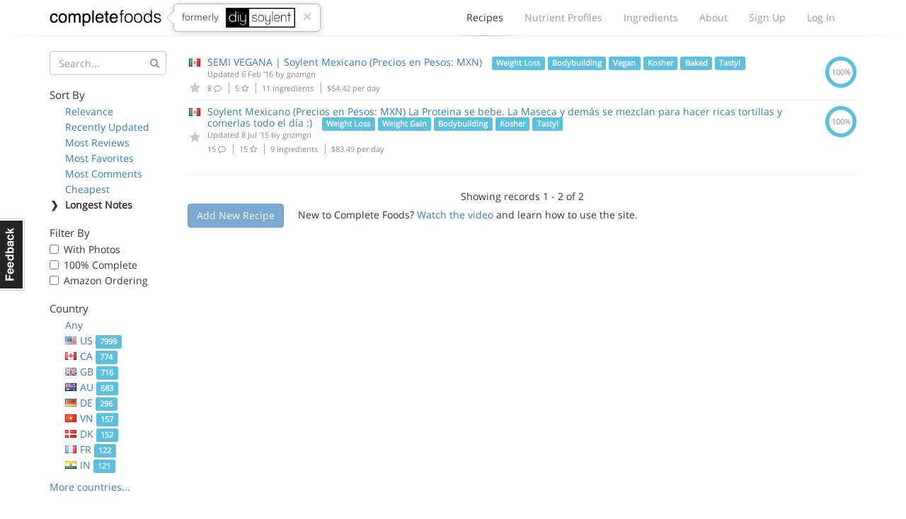

--- FILE ---
content_type: text/html; charset=utf-8
request_url: https://www.completefoods.co/diy/recipes/?tags=Kosher&sort=descriptionWordCount&countries=MX
body_size: 4539
content:
<!DOCTYPE html><html lang="en"><head><title>Complete Food Recipes | Complete Foods</title><meta name="apple-mobile-web-app-title" content="Complete Foods"><meta name="viewport" content="width=device-width, initial-scale=1"><link rel="icon" type="image/png" href="/favicon.ico"><link rel="canonical" href="https://www.completefoods.co/diy/recipes/?tags=Kosher&amp;sort=descriptionWordCount&amp;countries=MX"><link href="/diy/app2-5001241e.css" rel="stylesheet"><script src="/diy/app2-4bb3d901.js"></script></head><body><div id="fb-root"></div><div class="navbar"><div class="container"><div style="position: relative" class="navbar-header"><button type="button" data-toggle="collapse" data-target="#navbar-collapse" class="navbar-toggle"><span class="sr-only">Toggle navigation</span><i class="fa fa-bars"></i></button><a href="/" class="navbar-brand">Complete Foods</a><div class="popover right previously hidden-xs"><div class="arrow"></div><div class="popover-content">formerly<img src="/diy/images/logo2x.png" alt="DIY Soylent"></div><a href="#" class="close">&times;</a></div></div><div id="navbar-collapse" class="collapse navbar-collapse"><ul class="nav navbar-nav navbar-right"><li class="active"><a href="/diy/recipes">Recipes<span class="b"></span></a></li><li><a href="/diy/nutrient-profiles">Nutrient Profiles<span class="b"></span></a></li><li class="hidden-sm"><a href="/diy/ingredients">Ingredients<span class="b"></span></a></li><li><a href="/diy/wiki">About<span class="b"></span></a></li><li><a href="/diy/signup">Sign Up<span class="b"></span></a></li><li><a href="/diy/login">Log In<span class="b"></span></a></li></ul></div></div><div class="l"><div class="l1"></div><div class="l2"></div><div class="l3"></div></div></div><div class="container"><div class="row"><div class="col-sm-4 col-md-3 col-lg-2"><button type="button" data-toggle="collapse" data-target="#filters-collapse" style="padding: 0; margin: 0 12px" class="navbar-toggle"><span class="sr-only">Toggle filters</span><i class="fa fa-bars"></i></button><h1 class="visible-xs">Recipes</h1><div id="filters-collapse" style="padding: 0" class="collapse navbar-collapse recipe-filters"><form method="GET"><div class="form-group has-feedback"><input type="hidden" name="tags" value="Kosher"><input type="hidden" name="sort" value="descriptionWordCount"><input type="hidden" name="countries" value="MX"><input type="text" name="q" placeholder="Search..." class="form-control"><i style="top: 10px; color: #999" class="fa fa-search form-control-feedback"></i></div></form><h5>Sort By</h5><ul class="sort-by"><li><span class="c">❯</span><a href="?tags=Kosher&amp;countries=MX">Relevance</a></li><li><span class="c">❯</span><a href="?tags=Kosher&amp;sort=updatedAt&amp;countries=MX">Recently Updated</a></li><li><span class="c">❯</span><a href="?tags=Kosher&amp;sort=reviewsCount&amp;countries=MX">Most Reviews</a></li><li><span class="c">❯</span><a href="?tags=Kosher&amp;sort=favoritesCount&amp;countries=MX">Most Favorites</a></li><li><span class="c">❯</span><a href="?tags=Kosher&amp;sort=commentsCount&amp;countries=MX">Most Comments</a></li><li><span class="c">❯</span><a href="?tags=Kosher&amp;sort=dailyCost&amp;countries=MX">Cheapest</a></li><li class="active"><span class="c">❯</span>Longest Notes</li></ul><h5>Filter By</h5><ul class="filter-by"><li><label class="checkbox"><input type="checkbox" data-url="/diy/recipes/?tags=Kosher&amp;sort=descriptionWordCount&amp;countries=MX&amp;photos=1" class="auto-filter"> With Photos</label></li><li><label class="checkbox"><input type="checkbox" data-url="/diy/recipes/?tags=Kosher&amp;sort=descriptionWordCount&amp;countries=MX&amp;pctComplete=0.99" class="auto-filter"> 100% Complete</label></li><li><label class="checkbox"><input type="checkbox" data-url="/diy/recipes/?tags=Kosher&amp;sort=descriptionWordCount&amp;countries=MX&amp;amazon=1" class="auto-filter"> Amazon Ordering</label></li></ul><h5>Country</h5><ul class="country-filters"><li><span class="c">❯</span><a href="?tags=Kosher&amp;sort=descriptionWordCount">Any</a></li><li><span class="c">❯</span><a href="?tags=Kosher&amp;sort=descriptionWordCount&amp;countries=US"><span class="flag flag-us"></span>US <span class="label label-info">7999</span></a></li><li><span class="c">❯</span><a href="?tags=Kosher&amp;sort=descriptionWordCount&amp;countries=CA"><span class="flag flag-ca"></span>CA <span class="label label-info">774</span></a></li><li><span class="c">❯</span><a href="?tags=Kosher&amp;sort=descriptionWordCount&amp;countries=GB"><span class="flag flag-gb"></span>GB <span class="label label-info">716</span></a></li><li><span class="c">❯</span><a href="?tags=Kosher&amp;sort=descriptionWordCount&amp;countries=AU"><span class="flag flag-au"></span>AU <span class="label label-info">683</span></a></li><li><span class="c">❯</span><a href="?tags=Kosher&amp;sort=descriptionWordCount&amp;countries=DE"><span class="flag flag-de"></span>DE <span class="label label-info">296</span></a></li><li><span class="c">❯</span><a href="?tags=Kosher&amp;sort=descriptionWordCount&amp;countries=VN"><span class="flag flag-vn"></span>VN <span class="label label-info">157</span></a></li><li><span class="c">❯</span><a href="?tags=Kosher&amp;sort=descriptionWordCount&amp;countries=DK"><span class="flag flag-dk"></span>DK <span class="label label-info">152</span></a></li><li><span class="c">❯</span><a href="?tags=Kosher&amp;sort=descriptionWordCount&amp;countries=FR"><span class="flag flag-fr"></span>FR <span class="label label-info">122</span></a></li><li><span class="c">❯</span><a href="?tags=Kosher&amp;sort=descriptionWordCount&amp;countries=IN"><span class="flag flag-in"></span>IN <span class="label label-info">121</span></a></li><li><span class="c">❯</span><a href="?tags=Kosher&amp;sort=descriptionWordCount&amp;countries=NZ"><span class="flag flag-nz"></span>NZ <span class="label label-info">111</span></a></li><li><span class="c">❯</span><a href="?tags=Kosher&amp;sort=descriptionWordCount&amp;countries=NL"><span class="flag flag-nl"></span>NL <span class="label label-info">110</span></a></li><li><span class="c">❯</span><a href="?tags=Kosher&amp;sort=descriptionWordCount&amp;countries=SE"><span class="flag flag-se"></span>SE <span class="label label-info">101</span></a></li><li><span class="c">❯</span><a href="?tags=Kosher&amp;sort=descriptionWordCount&amp;countries=PL"><span class="flag flag-pl"></span>PL <span class="label label-info">92</span></a></li><li><span class="c">❯</span><a href="?tags=Kosher&amp;sort=descriptionWordCount&amp;countries=BR"><span class="flag flag-br"></span>BR <span class="label label-info">89</span></a></li><li><span class="c">❯</span><a href="?tags=Kosher&amp;sort=descriptionWordCount&amp;countries=SG"><span class="flag flag-sg"></span>SG <span class="label label-info">87</span></a></li><li><span class="c">❯</span><a href="?tags=Kosher&amp;sort=descriptionWordCount&amp;countries=CN"><span class="flag flag-cn"></span>CN <span class="label label-info">51</span></a></li><li><span class="c">❯</span><a href="?tags=Kosher&amp;sort=descriptionWordCount&amp;countries=BE"><span class="flag flag-be"></span>BE <span class="label label-info">50</span></a></li><li><span class="c">❯</span><a href="?tags=Kosher&amp;sort=descriptionWordCount&amp;countries=AT"><span class="flag flag-at"></span>AT <span class="label label-info">44</span></a></li><li><span class="c">❯</span><a href="?tags=Kosher&amp;sort=descriptionWordCount&amp;countries=ES"><span class="flag flag-es"></span>ES <span class="label label-info">42</span></a></li><li class="active"><span class="c">❯</span><span class="flag flag-mx"></span>MX <span class="label label-info">42</span></li><li><span class="c">❯</span><a href="?tags=Kosher&amp;sort=descriptionWordCount&amp;countries=RU"><span class="flag flag-ru"></span>RU <span class="label label-info">41</span></a></li><li><span class="c">❯</span><a href="?tags=Kosher&amp;sort=descriptionWordCount&amp;countries=NO"><span class="flag flag-no"></span>NO <span class="label label-info">36</span></a></li><li><span class="c">❯</span><a href="?tags=Kosher&amp;sort=descriptionWordCount&amp;countries=JP"><span class="flag flag-jp"></span>JP <span class="label label-info">36</span></a></li><li><span class="c">❯</span><a href="?tags=Kosher&amp;sort=descriptionWordCount&amp;countries=CZ"><span class="flag flag-cz"></span>CZ <span class="label label-info">30</span></a></li><li><span class="c">❯</span><a href="?tags=Kosher&amp;sort=descriptionWordCount&amp;countries=CH"><span class="flag flag-ch"></span>CH <span class="label label-info">28</span></a></li><li><span class="c">❯</span><a href="?tags=Kosher&amp;sort=descriptionWordCount&amp;countries=IE"><span class="flag flag-ie"></span>IE <span class="label label-info">26</span></a></li><li><span class="c">❯</span><a href="?tags=Kosher&amp;sort=descriptionWordCount&amp;countries=ZA"><span class="flag flag-za"></span>ZA <span class="label label-info">26</span></a></li><li><span class="c">❯</span><a href="?tags=Kosher&amp;sort=descriptionWordCount&amp;countries=TH"><span class="flag flag-th"></span>TH <span class="label label-info">24</span></a></li><li><span class="c">❯</span><a href="?tags=Kosher&amp;sort=descriptionWordCount&amp;countries=IT"><span class="flag flag-it"></span>IT <span class="label label-info">23</span></a></li><li><span class="c">❯</span><a href="?tags=Kosher&amp;sort=descriptionWordCount&amp;countries=LT"><span class="flag flag-lt"></span>LT <span class="label label-info">23</span></a></li><li><span class="c">❯</span><a href="?tags=Kosher&amp;sort=descriptionWordCount&amp;countries=AR"><span class="flag flag-ar"></span>AR <span class="label label-info">21</span></a></li><li><span class="c">❯</span><a href="?tags=Kosher&amp;sort=descriptionWordCount&amp;countries=IL"><span class="flag flag-il"></span>IL <span class="label label-info">20</span></a></li><li><span class="c">❯</span><a href="?tags=Kosher&amp;sort=descriptionWordCount&amp;countries=FI"><span class="flag flag-fi"></span>FI <span class="label label-info">16</span></a></li><li><span class="c">❯</span><a href="?tags=Kosher&amp;sort=descriptionWordCount&amp;countries=TR"><span class="flag flag-tr"></span>TR <span class="label label-info">14</span></a></li><li><span class="c">❯</span><a href="?tags=Kosher&amp;sort=descriptionWordCount&amp;countries=PT"><span class="flag flag-pt"></span>PT <span class="label label-info">13</span></a></li><li><span class="c">❯</span><a href="?tags=Kosher&amp;sort=descriptionWordCount&amp;countries=KR"><span class="flag flag-kr"></span>KR <span class="label label-info">13</span></a></li><li><span class="c">❯</span><a href="?tags=Kosher&amp;sort=descriptionWordCount&amp;countries=MY"><span class="flag flag-my"></span>MY <span class="label label-info">11</span></a></li><li><span class="c">❯</span><a href="?tags=Kosher&amp;sort=descriptionWordCount&amp;countries=HK"><span class="flag flag-hk"></span>HK <span class="label label-info">11</span></a></li><li><span class="c">❯</span><a href="?tags=Kosher&amp;sort=descriptionWordCount&amp;countries=TW"><span class="flag flag-tw"></span>TW <span class="label label-info">11</span></a></li><li><span class="c">❯</span><a href="?tags=Kosher&amp;sort=descriptionWordCount&amp;countries=HR"><span class="flag flag-hr"></span>HR <span class="label label-info">10</span></a></li><li><span class="c">❯</span><a href="?tags=Kosher&amp;sort=descriptionWordCount&amp;countries=PH"><span class="flag flag-ph"></span>PH <span class="label label-info">10</span></a></li><li><span class="c">❯</span><a href="?tags=Kosher&amp;sort=descriptionWordCount&amp;countries=CO"><span class="flag flag-co"></span>CO <span class="label label-info">9</span></a></li><li><span class="c">❯</span><a href="?tags=Kosher&amp;sort=descriptionWordCount&amp;countries=ID"><span class="flag flag-id"></span>ID <span class="label label-info">9</span></a></li><li><span class="c">❯</span><a href="?tags=Kosher&amp;sort=descriptionWordCount&amp;countries=GR"><span class="flag flag-gr"></span>GR <span class="label label-info">7</span></a></li><li><span class="c">❯</span><a href="?tags=Kosher&amp;sort=descriptionWordCount&amp;countries=HU"><span class="flag flag-hu"></span>HU <span class="label label-info">7</span></a></li><li><span class="c">❯</span><a href="?tags=Kosher&amp;sort=descriptionWordCount&amp;countries=SK"><span class="flag flag-sk"></span>SK <span class="label label-info">7</span></a></li><li><span class="c">❯</span><a href="?tags=Kosher&amp;sort=descriptionWordCount&amp;countries=CL"><span class="flag flag-cl"></span>CL <span class="label label-info">6</span></a></li><li><span class="c">❯</span><a href="?tags=Kosher&amp;sort=descriptionWordCount&amp;countries=RS"><span class="flag flag-rs"></span>RS <span class="label label-info">6</span></a></li><li><span class="c">❯</span><a href="?tags=Kosher&amp;sort=descriptionWordCount&amp;countries=EG"><span class="flag flag-eg"></span>EG <span class="label label-info">6</span></a></li><li><span class="c">❯</span><a href="?tags=Kosher&amp;sort=descriptionWordCount&amp;countries=LV"><span class="flag flag-lv"></span>LV <span class="label label-info">5</span></a></li><li><span class="c">❯</span><a href="?tags=Kosher&amp;sort=descriptionWordCount&amp;countries=RO"><span class="flag flag-ro"></span>RO <span class="label label-info">5</span></a></li><li><span class="c">❯</span><a href="?tags=Kosher&amp;sort=descriptionWordCount&amp;countries=EE"><span class="flag flag-ee"></span>EE <span class="label label-info">5</span></a></li><li><span class="c">❯</span><a href="?tags=Kosher&amp;sort=descriptionWordCount&amp;countries=IS"><span class="flag flag-is"></span>IS <span class="label label-info">5</span></a></li><li><span class="c">❯</span><a href="?tags=Kosher&amp;sort=descriptionWordCount&amp;countries=AE"><span class="flag flag-ae"></span>AE <span class="label label-info">4</span></a></li><li><span class="c">❯</span><a href="?tags=Kosher&amp;sort=descriptionWordCount&amp;countries=ME"><span class="flag flag-me"></span>ME <span class="label label-info">4</span></a></li><li><span class="c">❯</span><a href="?tags=Kosher&amp;sort=descriptionWordCount&amp;countries=LB"><span class="flag flag-lb"></span>LB <span class="label label-info">4</span></a></li><li><span class="c">❯</span><a href="?tags=Kosher&amp;sort=descriptionWordCount&amp;countries=UY"><span class="flag flag-uy"></span>UY <span class="label label-info">3</span></a></li><li><span class="c">❯</span><a href="?tags=Kosher&amp;sort=descriptionWordCount&amp;countries=IR"><span class="flag flag-ir"></span>IR <span class="label label-info">3</span></a></li><li><span class="c">❯</span><a href="?tags=Kosher&amp;sort=descriptionWordCount&amp;countries=UA"><span class="flag flag-ua"></span>UA <span class="label label-info">3</span></a></li><li><span class="c">❯</span><a href="?tags=Kosher&amp;sort=descriptionWordCount&amp;countries=KH"><span class="flag flag-kh"></span>KH <span class="label label-info">2</span></a></li><li><span class="c">❯</span><a href="?tags=Kosher&amp;sort=descriptionWordCount&amp;countries=BA"><span class="flag flag-ba"></span>BA <span class="label label-info">2</span></a></li><li><span class="c">❯</span><a href="?tags=Kosher&amp;sort=descriptionWordCount&amp;countries=KG"><span class="flag flag-kg"></span>KG <span class="label label-info">2</span></a></li><li><span class="c">❯</span><a href="?tags=Kosher&amp;sort=descriptionWordCount&amp;countries=MD"><span class="flag flag-md"></span>MD <span class="label label-info">2</span></a></li><li><span class="c">❯</span><a href="?tags=Kosher&amp;sort=descriptionWordCount&amp;countries=CV"><span class="flag flag-cv"></span>CV <span class="label label-info">2</span></a></li><li><span class="c">❯</span><a href="?tags=Kosher&amp;sort=descriptionWordCount&amp;countries=BG"><span class="flag flag-bg"></span>BG <span class="label label-info">2</span></a></li><li><span class="c">❯</span><a href="?tags=Kosher&amp;sort=descriptionWordCount&amp;countries=KW"><span class="flag flag-kw"></span>KW <span class="label label-info">1</span></a></li><li><span class="c">❯</span><a href="?tags=Kosher&amp;sort=descriptionWordCount&amp;countries=PE"><span class="flag flag-pe"></span>PE <span class="label label-info">1</span></a></li><li><span class="c">❯</span><a href="?tags=Kosher&amp;sort=descriptionWordCount&amp;countries=AF"><span class="flag flag-af"></span>AF <span class="label label-info">1</span></a></li><li><span class="c">❯</span><a href="?tags=Kosher&amp;sort=descriptionWordCount&amp;countries=CX"><span class="flag flag-cx"></span>CX <span class="label label-info">1</span></a></li><li><span class="c">❯</span><a href="?tags=Kosher&amp;sort=descriptionWordCount&amp;countries=RW"><span class="flag flag-rw"></span>RW <span class="label label-info">1</span></a></li><li><span class="c">❯</span><a href="?tags=Kosher&amp;sort=descriptionWordCount&amp;countries=PY"><span class="flag flag-py"></span>PY <span class="label label-info">1</span></a></li><li><span class="c">❯</span><a href="?tags=Kosher&amp;sort=descriptionWordCount&amp;countries=PK"><span class="flag flag-pk"></span>PK <span class="label label-info">1</span></a></li><li><span class="c">❯</span><a href="?tags=Kosher&amp;sort=descriptionWordCount&amp;countries=BS"><span class="flag flag-bs"></span>BS <span class="label label-info">1</span></a></li><li><span class="c">❯</span><a href="?tags=Kosher&amp;sort=descriptionWordCount&amp;countries=KE"><span class="flag flag-ke"></span>KE <span class="label label-info">1</span></a></li><li><span class="c">❯</span><a href="?tags=Kosher&amp;sort=descriptionWordCount&amp;countries=AQ"><span class="flag flag-aq"></span>AQ <span class="label label-info">1</span></a></li><li><span class="c">❯</span><a href="?tags=Kosher&amp;sort=descriptionWordCount&amp;countries=NA"><span class="flag flag-na"></span>NA <span class="label label-info">1</span></a></li><li><span class="c">❯</span><a href="?tags=Kosher&amp;sort=descriptionWordCount&amp;countries=IO"><span class="flag flag-io"></span>IO <span class="label label-info">1</span></a></li><li><span class="c">❯</span><a href="?tags=Kosher&amp;sort=descriptionWordCount&amp;countries=KZ"><span class="flag flag-kz"></span>KZ <span class="label label-info">1</span></a></li><li><span class="c">❯</span><a href="?tags=Kosher&amp;sort=descriptionWordCount&amp;countries=KP"><span class="flag flag-kp"></span>KP <span class="label label-info">1</span></a></li><li><span class="c">❯</span><a href="?tags=Kosher&amp;sort=descriptionWordCount&amp;countries=CY"><span class="flag flag-cy"></span>CY <span class="label label-info">1</span></a></li><li><span class="c">❯</span><a href="?tags=Kosher&amp;sort=descriptionWordCount&amp;countries=YT"><span class="flag flag-yt"></span>YT <span class="label label-info">1</span></a></li><li><span class="c">❯</span><a href="?tags=Kosher&amp;sort=descriptionWordCount&amp;countries=GE"><span class="flag flag-ge"></span>GE <span class="label label-info">1</span></a></li><li><span class="c">❯</span><a href="?tags=Kosher&amp;sort=descriptionWordCount&amp;countries=CU"><span class="flag flag-cu"></span>CU <span class="label label-info">1</span></a></li><li><span class="c">❯</span><a href="?tags=Kosher&amp;sort=descriptionWordCount&amp;countries=UM"><span class="flag flag-um"></span>UM <span class="label label-info">1</span></a></li><li><span class="c">❯</span><a href="?tags=Kosher&amp;sort=descriptionWordCount&amp;countries=MA"><span class="flag flag-ma"></span>MA <span class="label label-info">1</span></a></li><li><span class="c">❯</span><a href="?tags=Kosher&amp;sort=descriptionWordCount&amp;countries=AS"><span class="flag flag-as"></span>AS <span class="label label-info">1</span></a></li></ul><a href="#" class="more-countries">More countries...</a><h5>Tags</h5><ul class="tag-list"><li><span class="c">❯</span><a href="?sort=descriptionWordCount&amp;countries=MX">Any</a></li><li><span class="c">❯</span><a href="?tags=Weight%20Loss&amp;sort=descriptionWordCount&amp;countries=MX">Weight Loss <span class="label label-info">1053</span></a></li><li><span class="c">❯</span><a href="?tags=Bodybuilding&amp;sort=descriptionWordCount&amp;countries=MX">Bodybuilding <span class="label label-info">1011</span></a></li><li><span class="c">❯</span><a href="?tags=Tasty!&amp;sort=descriptionWordCount&amp;countries=MX">Tasty! <span class="label label-info">898</span></a></li><li><span class="c">❯</span><a href="?tags=Ketogenic&amp;sort=descriptionWordCount&amp;countries=MX">Ketogenic <span class="label label-info">617</span></a></li><li><span class="c">❯</span><a href="?tags=Vegan&amp;sort=descriptionWordCount&amp;countries=MX">Vegan <span class="label label-info">554</span></a></li><li><span class="c">❯</span><a href="?tags=Natural&amp;sort=descriptionWordCount&amp;countries=MX">Natural <span class="label label-info">351</span></a></li><li><span class="c">❯</span><a href="?tags=Weight%20Gain&amp;sort=descriptionWordCount&amp;countries=MX">Weight Gain <span class="label label-info">279</span></a></li><li><span class="c">❯</span><a href="?tags=Gluten%20Free&amp;sort=descriptionWordCount&amp;countries=MX">Gluten Free <span class="label label-info">98</span></a></li><li><span class="c">❯</span><a href="?tags=Baked&amp;sort=descriptionWordCount&amp;countries=MX">Baked <span class="label label-info">79</span></a></li><li><span class="c">❯</span><a href="?tags=Solid&amp;sort=descriptionWordCount&amp;countries=MX">Solid <span class="label label-info">77</span></a></li><li class="active"><span class="c">❯</span>Kosher <span class="label label-info">69</span></li><li><span class="c">❯</span><a href="?tags=Fried&amp;sort=descriptionWordCount&amp;countries=MX">Fried <span class="label label-info">19</span></a></li><li><span class="c">❯</span><a href="?tags=%E5%87%8F%E8%82%A5&amp;sort=descriptionWordCount&amp;countries=MX">减肥 <span class="label label-info">1</span></a></li><li><span class="c">❯</span><a href="?tags=c%C3%A9tog%C3%A8ne&amp;sort=descriptionWordCount&amp;countries=MX">cétogène <span class="label label-info">1</span></a></li></ul></div></div><div class="col-sm-8 col-md-9 col-lg-10"><table class="table recipe-list"><thead><tr><th></th><th>Complete Food Recipe</th><th class="text-center">Complete</th></tr></thead><tbody><tr><td class="favorites"><span class="flag flag-mx"></span><a href="#" data-id="559d3e11e54c3a7c554bf70a" data-toggle="tooltip" data-placement="bottom" title="Please login or sign up to favorite a recipe" class="favorite-recipe logged-out"><i class="fa fa-star"></i></a></td><td class="recipe-detail"><a href="/diy/recipes/semi-vegana-soylent-mexicano-precios-en-pesos-mxn">SEMI VEGANA | Soylent Mexicano (Precios en Pesos: MXN)</a> <span class="label label-info">Weight Loss</span> <span class="label label-info">Bodybuilding</span> <span class="label label-info">Vegan</span> <span class="label label-info">Kosher</span> <span class="label label-info">Baked</span> <span class="label label-info">Tasty!</span><div class="updated">Updated 6 Feb '16 by <a href="/diy/users/gnzmgn">gnzmgn</a></div><div class="meta"><span title="Comments" class="comments"><a href="/diy/recipes/559d3e11e54c3a7c554bf70a#disqus_thread"></a>8 <i class="fa fa-comment-o"></i></span><span title="Favorites" class="favorites-count"> 5 <i class="fa fa-star-o"></i></span><span class="num-ingredients"> 11 ingredients</span><span class="cost"> $54.42 per day</span></div></td><td class="text-center pct hidden-xs"><div><svg width="44" height="44" title="0.9999%" viewbox="0 0 100 100">
<circle cx="50" cy="50" r="44" fill="transparent" stroke-width="12" stroke="#dfdfdf"/>
<circle cx="50" cy="50" r="44" fill="transparent" stroke-width="12" stroke="#5bc0de" stroke-dasharray="276.4325075005502,0.027646015351592723" stroke-dashoffset="69.11503837897544" />
<text x="50" y="50" dominant-baseline="central" text-anchor="middle" fill="#888" font-size="24">100%</text>
</svg></div></td></tr><tr><td class="favorites"><span class="flag flag-mx"></span><a href="#" data-id="53238b72ca2def02009a85bc" data-toggle="tooltip" data-placement="bottom" title="Please login or sign up to favorite a recipe" class="favorite-recipe logged-out"><i class="fa fa-star"></i></a></td><td class="recipe-detail"><a href="/diy/recipes/soylent-mexicano-precios-en-pesos-mxn-la-proteina-se-bebe-la-maseca-y-dems-se-mezclan-para-hacer-ricas-tortillas-y-comerlas-todo-el-da-">Soylent Mexicano (Precios en Pesos: MXN) La Proteina se bebe. La Maseca y demás se mezclan para hacer ricas tortillas y comerlas todo el día :)</a> <span class="label label-info">Weight Loss</span> <span class="label label-info">Weight Gain</span> <span class="label label-info">Bodybuilding</span> <span class="label label-info">Kosher</span> <span class="label label-info">Tasty!</span><div class="updated">Updated 8 Jul '15 by <a href="/diy/users/gnzmgn">gnzmgn</a></div><div class="meta"><span title="Comments" class="comments"><a href="/diy/recipes/53238b72ca2def02009a85bc#disqus_thread"></a>15 <i class="fa fa-comment-o"></i></span><span title="Favorites" class="favorites-count"> 15 <i class="fa fa-star-o"></i></span><span class="num-ingredients"> 9 ingredients</span><span class="cost"> $83.49 per day</span></div></td><td class="text-center pct hidden-xs"><div><svg width="44" height="44" title="0.9999%" viewbox="0 0 100 100">
<circle cx="50" cy="50" r="44" fill="transparent" stroke-width="12" stroke="#dfdfdf"/>
<circle cx="50" cy="50" r="44" fill="transparent" stroke-width="12" stroke="#5bc0de" stroke-dasharray="276.4325075005502,0.027646015351592723" stroke-dashoffset="69.11503837897544" />
<text x="50" y="50" dominant-baseline="central" text-anchor="middle" fill="#888" font-size="24">100%</text>
</svg></div></td></tr></tbody></table><hr><div class="text-center">Showing records 1 - 2 of 2</div><a href="#" data-toggle="tooltip" data-placement="right" title="Please login or sign up to add a recipe" class="btn btn-primary disabled">Add New Recipe</a><div style="display: inline-block; margin-left: 20px;">New to Complete Foods?  <a href="/diy/">Watch the video</a> and learn how to use the site.</div></div></div></div><div style="margin-top: 50px" class="l"><div class="l1"></div><div class="l2"></div><div class="l3"></div></div><div class="container"><div class="footer"><div class="col-md-3 logo"><span class="pm-logo"><span class="c">complete</span>foods</span></div><div class="col-md-6 text-center"><a href="#" data-tab="general" class="feedback-footer">Contact Us</a><span class="pipe"></span><a href="/diy/nutrient-profiles/calculator">Nutrient Calculator</a><span class="pipe"></span><a href="/diy/terms">Terms &amp; Privacy</a></div><div class="col-md-3 social-icons"><a href="https://twitter.com/completefoods" class="tw"><i class="fa fa-twitter"></i></a><a href="https://facebook.com/completefoodsco" class="fb"><i class="fa fa-facebook"></i></a></div></div></div><a href="#" class="feedback hidden-xs">Feedback</a><div style="display: none" class="modal modal-feedback fade"><div class="modal-dialog"><div class="modal-content"><div style="display: none;" class="loading"><i style="font-size: 100px" class="fa fa-spinner fa-spin"></i></div><div class="modal-header"><a data-dismiss="modal" class="close">&times;</a><h4 class="modal-title">Submit Feedback</h4></div><div class="modal-body"></div><div class="modal-footer"><button data-dismiss="modal" class="btn btn-default">Cancel</button><button type="submit" class="btn btn-primary submit-feedback">Submit Feedback</button></div></div></div></div><script>(function(i,s,o,g,r,a,m){i['GoogleAnalyticsObject']=r;i[r]=i[r]||function(){
(i[r].q=i[r].q||[]).push(arguments)},i[r].l=1*new Date();a=s.createElement(o),
m=s.getElementsByTagName(o)[0];a.async=1;a.src=g;m.parentNode.insertBefore(a,m)
})(window,document,'script','//www.google-analytics.com/analytics.js','ga');
ga('create', 'UA-42369796-1', 'www.completefoods.co');
ga('set', '&uid', null);
ga('send', 'pageview');</script></body></html>